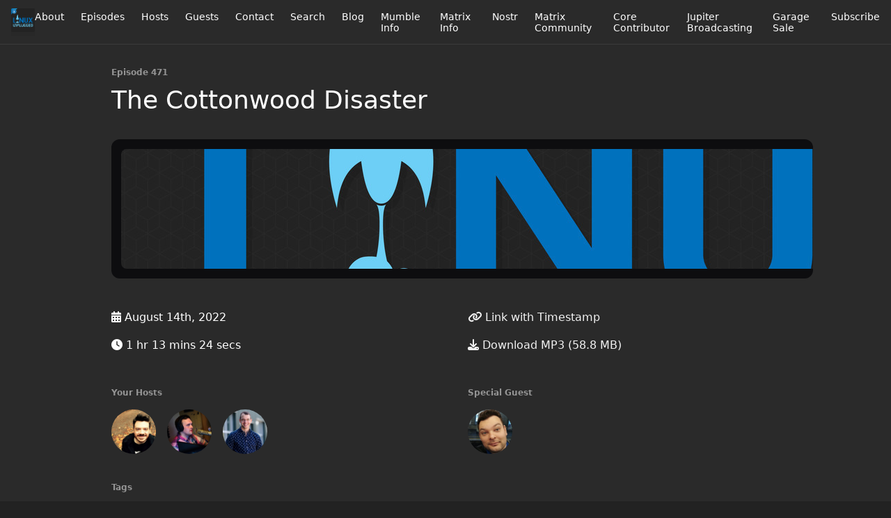

--- FILE ---
content_type: text/html; charset=utf-8
request_url: https://linuxunplugged.com/471
body_size: 7653
content:
<!DOCTYPE html>
<html>
  <head>
    <meta charset="utf-8" />
    <meta content="IE=edge,chrome=1" http-equiv="X-UA-Compatible" />
    <meta content="width=device-width, initial-scale=1" name="viewport" />
    <meta name="generator" content="Fireside 2.1">
    <meta name="title" content="LINUX Unplugged 471: The Cottonwood Disaster">
    <title>LINUX Unplugged 471: The Cottonwood Disaster</title>
    <!--

        ______________                   ______________
        ___  ____/__(_)_____________________(_)_____  /____
        __  /_   __  /__  ___/  _ \_  ___/_  /_  __  /_  _ \
        _  __/   _  / _  /   /  __/(__  )_  / / /_/ / /  __/
        /_/      /_/  /_/    \___//____/ /_/  \__,_/  \___/

        Fireside v2.1

-->
    <link rel="canonical" href="https://linuxunplugged.com/471">
    <meta name="description" content="Our garage Linux server has died, and this time we’re looking at data loss. We attempt to revive our zombie box and reflect on what went wrong.">
    <meta name="author" content="Jupiter Broadcasting">
    <link rel="alternate" type="application/rss+xml" title="LINUX Unplugged RSS Feed" href="https://linuxunplugged.com/rss" />
    <link rel="alternate" title="LINUX Unplugged JSON Feed" type="application/json" href="https://linuxunplugged.com/json" />

    <link rel="shortcut icon" type="image/png" href="https://media24.fireside.fm/file/fireside-images-2024/podcasts/images/f/f31a453c-fa15-491f-8618-3f71f1d565e5/favicon.png?v=3" />
    <link rel="apple-touch-icon" type="image/png" href="https://media24.fireside.fm/file/fireside-images-2024/podcasts/images/f/f31a453c-fa15-491f-8618-3f71f1d565e5/touch_icon_iphone.png?v=3" sizes="57x57" />
    <link rel="apple-touch-icon" type="image/png" href="https://media24.fireside.fm/file/fireside-images-2024/podcasts/images/f/f31a453c-fa15-491f-8618-3f71f1d565e5/touch_icon_iphone.png?v=3" sizes="114x114" />
    <link rel="apple-touch-icon" type="image/png" href="https://media24.fireside.fm/file/fireside-images-2024/podcasts/images/f/f31a453c-fa15-491f-8618-3f71f1d565e5/touch_icon_ipad.png?v=3" sizes="72x72" />
    <link rel="apple-touch-icon" type="image/png" href="https://media24.fireside.fm/file/fireside-images-2024/podcasts/images/f/f31a453c-fa15-491f-8618-3f71f1d565e5/touch_icon_ipad.png?v=3" sizes="144x144" />

      <link rel="stylesheet" media="all" href="https://a.fireside.fm/assets/v1/themes/minimal-dark-1fe8143244808d3911a61d5992772a0a2e8d5d3e03af024eb624c16bdf59b1a4.css" data-turbolinks-track="true" />

    <meta name="csrf-param" content="authenticity_token" />
<meta name="csrf-token" content="9squuq2Ni4nXVG70AAJ5_khBcnIM6he0xvPiqKNA1vLTFJPBnVV2H2l2ebSoK11f-A1QS6pGznL0H3EAVYY3qQ" />
    
    
    <script src="https://a.fireside.fm/assets/v1/sub-2fc9f7c040bd4f21d2448c82e2f985c50d3304f3892dd254273e92a54f2b9434.js" data-turbolinks-track="true"></script>
    

    


      <meta property="fb:app_id" content="373240746396508">
  <meta property="og:title" content="The Cottonwood Disaster" />
  <meta property="og:url" content="https://linuxunplugged.com/471" />
  <meta property="og:type" content="website" />
  <meta property="og:description" content="Our garage Linux server has died, and this time we’re looking at data loss. We attempt to revive our zombie box and reflect on what went wrong." />
  <meta property="og:audio:secure_url" content="https://aphid.fireside.fm/d/1437767933/f31a453c-fa15-491f-8618-3f71f1d565e5/96a69d7f-1d46-4f32-9185-81871fb6c32b.mp3" />
  <meta property="og:audio:type" content="audio/vnd.facebook.bridge" />
  <meta property="og:site_name" content="LINUX Unplugged" />
  <meta property="og:image" content="https://media24.fireside.fm/file/fireside-images-2024/podcasts/images/f/f31a453c-fa15-491f-8618-3f71f1d565e5/cover_medium.jpg?v=0" />
  <meta property="og:imageWidth" content="1400" />
  <meta property="og:imageHeight" content="1400" />

    	<meta name="twitter:card" content="player" />
  <meta name="twitter:player" content="https://player.fireside.fm/v2/RUkczH-V+L00-Jp5A/twitter" />
  <meta name="twitter:player:width" content="290" />
  <meta name="twitter:player:height" content="58" />
  <meta name="twitter:player:stream" content="https://aphid.fireside.fm/d/1437767933/f31a453c-fa15-491f-8618-3f71f1d565e5/96a69d7f-1d46-4f32-9185-81871fb6c32b.mp3" />
  <meta name="twitter:player:stream:content_type" content="audio/mpeg" />
  <meta name="twitter:site" content="@firesidefm">
  <meta name="twitter:url" content="https://linuxunplugged.com/471">
  <meta name="twitter:title" content="LINUX Unplugged 471: The Cottonwood Disaster">
  <meta name="twitter:description" content="Our garage Linux server has died, and this time we’re looking at data loss. We attempt to revive our zombie box and reflect on what went wrong.">
  <meta name="twitter:image" content="https://media24.fireside.fm/file/fireside-images-2024/podcasts/images/f/f31a453c-fa15-491f-8618-3f71f1d565e5/cover_medium.jpg?v=0">

  </head>
    <body>
    
<div id="fb-root"></div>

<header class="fixed-header">
  <a class="fixed-header-logo" href="https://linuxunplugged.com">
    <img id="cover-small" src="https://media24.fireside.fm/file/fireside-images-2024/podcasts/images/f/f31a453c-fa15-491f-8618-3f71f1d565e5/cover_small.jpg?v=3" />
</a>  <div class="fixed-header-hamburger">
    <span></span>
    <span></span>
    <span></span>
  </div>
  <ul class="fixed-header-nav">

      <li><a href="/about">About</a></li>

    <li><a href="/episodes">Episodes</a></li>

      <li><a href="/hosts">Hosts</a></li>

      <li><a href="/guests">Guests</a></li>

      <li><a href="/contact">Contact</a></li>


      <li><a href="/search">Search</a></li>

      <li><a href="/articles">Blog</a></li>

      <li><a href="/mumble">Mumble Info</a></li>
      <li><a href="/matrixinfo">Matrix Info</a></li>
      <li><a href="/nostr">Nostr</a></li>

      <li><a href="https://matrix.to/#/+lup:jupiterbroadcasting.com">Matrix Community</a></li>
      <li><a href="https://jupitersignal.memberful.com/checkout?plan=52946">Core Contributor</a></li>
      <li><a href="https://www.jupiterbroadcasting.com/">Jupiter Broadcasting</a></li>
      <li><a href="https://www.jupitergarage.com">Garage Sale</a></li>

    <li><a href="/subscribe">Subscribe</a></li>
  </ul>
</header>


<main>
  


<header class="hero">
  <div class="hero-columns">
    <div class="hero-info">
        <h5>Episode 471</h5>
      <h1>The Cottonwood Disaster</h1>

      <div class="episode-details">
          <iframe src="https://player.fireside.fm/v3/RUkczH-V+L00-Jp5A?theme=dark" width="100%" height="200" frameborder="0" scrolling="no" style="border-radius: 8px;"></iframe>
      </div>
      <div class="columns">
        <div class="column">
          <p>
            <i class="fas fa-calendar-alt" aria-hidden="true"></i>
            August 14th, 2022
          </p>
          <p>
            <i class="fas fa-clock" aria-hidden="true"></i>
            1 hr 13 mins 24 secs
          </p>
        </div>
        <div class="column">
            <p>
              <a id="timestamp_link" href="/471?t=0"><i class="fas fa-link" aria-hidden="true"></i> Link with Timestamp</a>
            </p>
            <p>
              <a href="https://aphid.fireside.fm/d/1437767933/f31a453c-fa15-491f-8618-3f71f1d565e5/96a69d7f-1d46-4f32-9185-81871fb6c32b.mp3"><i class="fas fa-download" aria-hidden="true"></i> Download MP3 (58.8 MB)</a>
            </p>
        </div>
      </div>
      <div class="columns">
        <div class="column">
          <h5>
            Your Hosts
          </h5>
          <ul class="episode-hosts">
              <li>
                <a title="Chris Fisher" href="/hosts/chrislas">
                  <img src="https://media24.fireside.fm/file/fireside-images-2024/podcasts/images/f/f31a453c-fa15-491f-8618-3f71f1d565e5/hosts/f/f0dbd60e-8353-49e8-a0f9-0d45cb4bc432/avatar_small.jpg?v=1" />
</a>              </li>
              <li>
                <a title="Wes Payne" href="/hosts/wes">
                  <img src="https://media24.fireside.fm/file/fireside-images-2024/podcasts/images/f/f31a453c-fa15-491f-8618-3f71f1d565e5/hosts/3/34013305-e453-46a5-8d86-bb8f4bdcf496/avatar_small.jpg?v=3" />
</a>              </li>
              <li>
                <a title="Brent Gervais" href="/hosts/brent">
                  <img src="https://media24.fireside.fm/file/fireside-images-2024/podcasts/images/f/f31a453c-fa15-491f-8618-3f71f1d565e5/hosts/e/e8a940f8-9060-483e-8dc2-90844921e66c/avatar_small.jpg?v=2" />
</a>              </li>
          </ul>
        </div>
        <div class="column">
            <h5>
              Special Guest
            </h5>
            <ul class="episode-hosts">
                <li>
                  <a title="Alex Kretzschmar" href="/guests/alexktz">
                    <img src="https://media24.fireside.fm/file/fireside-images-2024/podcasts/images/f/f31a453c-fa15-491f-8618-3f71f1d565e5/guests/7/7b468271-67fc-4c41-88a7-d883cb0c436d/avatar_small.jpg?v=1" />
</a>                </li>
            </ul>
        </div>
      </div>
        <h5>Tags</h5>
        <div class="tags">
            <a class="tag" href="/tags/x1%20carbon"><i class="fas fa-tag" aria-hidden="true"></i> x1 carbon</a>
            <a class="tag" href="/tags/website"><i class="fas fa-tag" aria-hidden="true"></i> website</a>
            <a class="tag" href="/tags/vivobook"><i class="fas fa-tag" aria-hidden="true"></i> vivobook</a>
            <a class="tag" href="/tags/value4value"><i class="fas fa-tag" aria-hidden="true"></i> value4value</a>
            <a class="tag" href="/tags/usb%20interface"><i class="fas fa-tag" aria-hidden="true"></i> usb interface</a>
            <a class="tag" href="/tags/spaced%20repetition"><i class="fas fa-tag" aria-hidden="true"></i> spaced repetition</a>
            <a class="tag" href="/tags/smartpi%20touch%202"><i class="fas fa-tag" aria-hidden="true"></i> smartpi touch 2</a>
            <a class="tag" href="/tags/slovenia"><i class="fas fa-tag" aria-hidden="true"></i> slovenia</a>
            <a class="tag" href="/tags/rust"><i class="fas fa-tag" aria-hidden="true"></i> rust</a>
            <a class="tag" href="/tags/raspberry%20pi"><i class="fas fa-tag" aria-hidden="true"></i> raspberry pi</a>
            <a class="tag" href="/tags/pi%20juice"><i class="fas fa-tag" aria-hidden="true"></i> pi juice</a>
            <a class="tag" href="/tags/package%20manager"><i class="fas fa-tag" aria-hidden="true"></i> package manager</a>
            <a class="tag" href="/tags/oregon"><i class="fas fa-tag" aria-hidden="true"></i> oregon</a>
            <a class="tag" href="/tags/ohio%20linuxfest"><i class="fas fa-tag" aria-hidden="true"></i> ohio linuxfest</a>
            <a class="tag" href="/tags/nixos"><i class="fas fa-tag" aria-hidden="true"></i> nixos</a>
            <a class="tag" href="/tags/new-user%20distro"><i class="fas fa-tag" aria-hidden="true"></i> new-user distro</a>
            <a class="tag" href="/tags/microsoft"><i class="fas fa-tag" aria-hidden="true"></i> microsoft</a>
            <a class="tag" href="/tags/meetups"><i class="fas fa-tag" aria-hidden="true"></i> meetups</a>
            <a class="tag" href="/tags/matrix"><i class="fas fa-tag" aria-hidden="true"></i> matrix</a>
            <a class="tag" href="/tags/lrn"><i class="fas fa-tag" aria-hidden="true"></i> lrn</a>
            <a class="tag" href="/tags/linux%20unplugged"><i class="fas fa-tag" aria-hidden="true"></i> linux unplugged</a>
            <a class="tag" href="/tags/linux%20podcast"><i class="fas fa-tag" aria-hidden="true"></i> linux podcast</a>
            <a class="tag" href="/tags/linux%20mint"><i class="fas fa-tag" aria-hidden="true"></i> linux mint</a>
            <a class="tag" href="/tags/jupiter%20broadcasting"><i class="fas fa-tag" aria-hidden="true"></i> jupiter broadcasting</a>
            <a class="tag" href="/tags/jpl"><i class="fas fa-tag" aria-hidden="true"></i> jpl</a>
            <a class="tag" href="/tags/jb.com"><i class="fas fa-tag" aria-hidden="true"></i> jb.com</a>
            <a class="tag" href="/tags/hugo"><i class="fas fa-tag" aria-hidden="true"></i> hugo</a>
            <a class="tag" href="/tags/hp%20probook"><i class="fas fa-tag" aria-hidden="true"></i> hp probook</a>
            <a class="tag" href="/tags/gnome"><i class="fas fa-tag" aria-hidden="true"></i> gnome</a>
            <a class="tag" href="/tags/fountain"><i class="fas fa-tag" aria-hidden="true"></i> fountain</a>
            <a class="tag" href="/tags/fluffychat"><i class="fas fa-tag" aria-hidden="true"></i> fluffychat</a>
            <a class="tag" href="/tags/flashcards"><i class="fas fa-tag" aria-hidden="true"></i> flashcards</a>
            <a class="tag" href="/tags/fedora"><i class="fas fa-tag" aria-hidden="true"></i> fedora</a>
            <a class="tag" href="/tags/endlessos"><i class="fas fa-tag" aria-hidden="true"></i> endlessos</a>
            <a class="tag" href="/tags/endless"><i class="fas fa-tag" aria-hidden="true"></i> endless</a>
            <a class="tag" href="/tags/embedded%20os"><i class="fas fa-tag" aria-hidden="true"></i> embedded os</a>
            <a class="tag" href="/tags/element"><i class="fas fa-tag" aria-hidden="true"></i> element</a>
            <a class="tag" href="/tags/e-ink"><i class="fas fa-tag" aria-hidden="true"></i> e-ink</a>
            <a class="tag" href="/tags/columbus"><i class="fas fa-tag" aria-hidden="true"></i> columbus</a>
            <a class="tag" href="/tags/california"><i class="fas fa-tag" aria-hidden="true"></i> california</a>
            <a class="tag" href="/tags/boosts"><i class="fas fa-tag" aria-hidden="true"></i> boosts</a>
            <a class="tag" href="/tags/beelink%20mini"><i class="fas fa-tag" aria-hidden="true"></i> beelink mini</a>
            <a class="tag" href="/tags/audio"><i class="fas fa-tag" aria-hidden="true"></i> audio</a>
            <a class="tag" href="/tags/asus"><i class="fas fa-tag" aria-hidden="true"></i> asus</a>
            <a class="tag" href="/tags/anki"><i class="fas fa-tag" aria-hidden="true"></i> anki</a>
            <a class="tag" href="/tags/android"><i class="fas fa-tag" aria-hidden="true"></i> android</a>
            <a class="tag" href="/tags/3d%20emoji"><i class="fas fa-tag" aria-hidden="true"></i> 3d emoji</a>
        </div>
    </div>
  </div>
</header>

<nav class="links link-list-inline-row">
  <ul>
      <li><a class="btn btn--small" href="https://linuxunplugged.com/rss"><i class="fas fa-rss" aria-hidden="true"></i> RSS</a></li>
      <li><a class="btn btn--small" href="https://itunes.apple.com/us/podcast/linux-unplugged-podcast/id687598126"><i class="fab fa-apple" aria-hidden="true"></i> Apple Podcasts</a></li>
      <li><a class="btn btn--small" href="https://playmusic.app.goo.gl/?ibi=com.google.PlayMusic&amp;isi=691797987&amp;ius=googleplaymusic&amp;apn=com.google.android.music&amp;link=https://play.google.com/music/m/I2hmp7hkpuqnu7qnbw5k46ngray?t%3DLINUX_Unplugged%26pcampaignid%3DMKT-na-all-co-pr-mu-pod-16"><i class="fab fa-google-play" aria-hidden="true"></i> Google Play</a></li>
      <li><a class="btn btn--small" href="https://castbox.fm/channel/LINUX-Unplugged-id2120644?country=us"><i class="fas fa-headphones" aria-hidden="true"></i> Castbox</a></li>
      <li><a class="btn btn--small" href="https://overcast.fm/itunes687598126/linux-unplugged-podcast"><i class="fas fa-headphones" aria-hidden="true"></i> Overcast</a></li>
      <li><a class="btn btn--small" href="http://pca.st/itunes/687598126"><i class="fas fa-headphones" aria-hidden="true"></i> Pocket Casts</a></li>
      <li><a class="btn btn--small" href="https://radiopublic.com/linux-unplugged-G2BldG"><i class="fas fa-headphones" aria-hidden="true"></i> RadioPublic</a></li>
      <li><a class="btn btn--small" href="https://www.iheart.com/podcast/256-linux-unplugged-31099185/"><i class="fas fa-headphones" aria-hidden="true"></i> iHeartRadio</a></li>
      <li><a class="btn btn--small" href="https://open.spotify.com/show/7bVFJvj8A2ZuYVs5lS992b"><i class="fab fa-spotify" aria-hidden="true"></i> Spotify</a></li>
      <li><a class="btn btn--small" href="https://www.stitcher.com/podcast/jupiter-broadcasting/linux-unplugged"><i class="fas fa-headphones" aria-hidden="true"></i> Stitcher</a></li>
      <li><a class="btn btn--small" href="https://tunein.com/podcasts/Technology-Podcasts/LINUX-Unplugged-p1136199/"><i class="fas fa-headphones" aria-hidden="true"></i> TuneIn</a></li>
      <li>
    <a href="#share_modal" class="btn btn--small" data-modal><i class="fas fa-share-square fa-fw" aria-hidden="true"></i> Share</a>
  </li>

  </ul>
</nav>


<section class="split">
  <div class="split-primary prose">
    <header class="section-header">
      <h3>
        About this Episode
      </h3>
    </header>

    <p>Our garage Linux server has died, and this time we’re looking at data loss. We attempt to revive our zombie box and reflect on what went wrong.</p>


      <a target="_blank" rel="payment" href="https://jupitersignal.memberful.com/checkout?plan=52946">Support LINUX Unplugged</a>

      <header class="section-header">
        <h3>
          Episode Links
        </h3>
      </header>
      <ul>
        <li><a title="Microsoft open-sources over 1,500 of its cute 3D emoji designs for anyone to use" rel="nofollow" href="https://arstechnica.com/gadgets/2022/08/microsoft-open-sources-its-cute-3d-emoji-albeit-without-clippy/">Microsoft open-sources over 1,500 of its cute 3D emoji designs for anyone to use</a></li><li><a title="The NEW Jupiter Broadcasting Website" rel="nofollow" href="https://new.jupiterbroadcasting.com/">The NEW Jupiter Broadcasting Website</a></li><li><a title="Upcoming Jupiter Broadcasting Meetups" rel="nofollow" href="https://www.meetup.com/jupiterbroadcasting/events/">Upcoming Jupiter Broadcasting Meetups</a></li><li><a title="Get your name in the hat for our JPL tour" rel="nofollow" href="https://linuxunplugged.com/jpl">Get your name in the hat for our JPL tour</a></li><li><a title="LINUX Unplugged 468: The Read Only Scenario" rel="nofollow" href="https://linuxunplugged.com/468">LINUX Unplugged 468: The Read Only Scenario</a></li><li><a title="Operating System development tutorials in Rust on the Raspberry Pi" rel="nofollow" href="https://github.com/rust-embedded/rust-raspberrypi-OS-tutorials">Operating System development tutorials in Rust on the Raspberry Pi</a> &mdash; Learn to write an embedded OS in Rust.</li><li><a title="Podverse" rel="nofollow" href="https://podcastindex.social/@podverse/108817339610652234">Podverse</a> &mdash; V4V is now available in Podverse F-Droid beta 🥳</li><li><a title="FluffyChat" rel="nofollow" href="https://fluffychat.im/">FluffyChat</a> &mdash; Open. Nonprofit. Cute. Easy to use (matrix) messenger. Secure and decentralized.</li><li><a title="FluffyChat on Flathub" rel="nofollow" href="https://flathub.org/apps/details/im.fluffychat.Fluffychat">FluffyChat on Flathub</a></li><li><a title="FluffyChat in F-Droid" rel="nofollow" href="https://gitlab.com/famedly/fluffychat/-/blob/main/docs/fdroid_repo.md">FluffyChat in F-Droid</a></li><li><a title="lrn" rel="nofollow" href="https://github.com/krychu/lrn">lrn</a> &mdash; Command-line tool for learning by repetition.</li><li><a title="Columbus Club Ohio LinuxFest Matrix Meetup Room" rel="nofollow" href="https://bit.ly/columbusclub">Columbus Club Ohio LinuxFest Matrix Meetup Room</a></li>
      </ul>

  </div>

  <aside class="split-secondary">
      <div class="episode-sponsors">
        <h5>Episode Sponsors</h5>
        <ul>
            <li>
              <a href="http://tailscale.com/linuxunplugged">
                <header>
                  Tailscale
                </header>
                <p>Tailscale is a programmable networking software that is private and secure by default - get it free on up to 100 devices!</p>

</a>            </li>
            <li>
              <a href="https://linode.com/unplugged">
                <header>
                  Linode Cloud Hosting
                </header>
                <p>A special offer for all Linux Unplugged Podcast listeners and new Linode customers, visit linode.com/unplugged, and receive $100 towards your new account. </p>

</a>            </li>
            <li>
              <a href="https://bitwarden.com/linux">
                <header>
                  Bitwarden
                </header>
                <p>Bitwarden is the easiest way for businesses and individuals to store, share, and sync sensitive data.</p>

</a>            </li>
        </ul>
      </div>
  </aside>
</section>


  <nav class="episode-nav">
      <a class="btn" href="/470">← Previous episode</a>
      <a class="btn" href="/472">Next episode →</a>
  </nav>
</main>

<footer class="footer">
  <h5 class="footer-title">
    <strong>
      LINUX Unplugged
    </strong>
        by Jupiter Broadcasting is licensed under <a target="_blank" href="https://creativecommons.org/licenses/by-nc/4.0/">CC Attribution + NonCommercial (BY-NC)</a>
  </h5>
  <ul class="footer-nav">
      <li><a href="/about">About</a></li>

    <li><a href="/episodes">Episodes</a></li>

      <li><a href="/hosts">Hosts</a></li>

      <li><a href="/guests">Guests</a></li>

      <li><a href="/contact">Contact</a></li>


      <li><a href="/search">Search</a></li>

      <li><a href="/articles">Blog</a></li>

      <li><a href="/mumble">Mumble Info</a></li>
      <li><a href="/matrixinfo">Matrix Info</a></li>
      <li><a href="/nostr">Nostr</a></li>

      <li><a href="https://matrix.to/#/+lup:jupiterbroadcasting.com">Matrix Community</a></li>
      <li><a href="https://jupitersignal.memberful.com/checkout?plan=52946">Core Contributor</a></li>
      <li><a href="https://www.jupiterbroadcasting.com/">Jupiter Broadcasting</a></li>
      <li><a href="https://www.jupitergarage.com">Garage Sale</a></li>

    <li><a href="/subscribe">Subscribe</a></li>
  </ul>
</footer>


<div id="share_modal" class="modal">
  <header class="modal-header">
    Share This Episode
  </header>
  <div class="modal-content">
    <form action="#" accept-charset="UTF-8" method="post"><input type="hidden" name="authenticity_token" value="YhIUMzqhygqqUBJ42Vlv7kWi0PggUko_yOk6vBiQCKYNzTLR59El9JHPjnYed7tRiGc2ZtE4SxVvX-bo0VYuxg" autocomplete="off" />
      <h5>Episode Link</h5>
      <input type="text" name="share_url" id="share_url" value="https://linuxunplugged.com/471" />
      <p>A direct link to this episode page.</p>

      <h5>Embeddable Audio Player</h5>
      <input type="text" name="embed" id="embed" value="&lt;iframe src=&quot;https://player.fireside.fm/v3/RUkczH-V+L00-Jp5A?theme=dark&quot; width=&quot;100%&quot; height=&quot;200&quot; frameborder=&quot;0&quot; scrolling=&quot;no&quot; style=&quot;border-radius: 8px;&quot;&gt;&lt;/iframe&gt;" />
      <p>Paste this code to embed an HTML5 audio player with controls.</p>
      <h5>Download URL</h5>
      <input type="text" name="share_url" id="share_url" value="https://aphid.fireside.fm/d/1437767933/f31a453c-fa15-491f-8618-3f71f1d565e5/96a69d7f-1d46-4f32-9185-81871fb6c32b.mp3" />
      <p>Useful if you want to create a direct download link, embed in your own player, post from another publishing engine, link to from Patreon, etc.'</p>
</form>    <h5>Social Network Quick Links</h5>
    <div class="modal-share">
      <a class="twitter-share-button"
        data-size="large"
        data-url="https://linuxunplugged.com/471"
        data-via="firesidefm"
        href="https://twitter.com/intent/tweet?text=I%27m+listening+to+LINUX+Unplugged+471%3A+The+Cottonwood+Disaster">
        Tweet</a>

      <div class="fb-share-button"
        data-href="https://linuxunplugged.com/471"
        data-layout="button"
        data-size="large">
      </div>
    </div>
  </div>
</div>


<script>
  // Get the timecode (in seconds) from the URL
  var seconds = getUrlParameter('t');

  $(function() {
    // Create a new instance of the MediaElement Player
    $('#audio_player').mediaelementplayer({
      audioHeight: 40,
      startVolume: 1.0,
      alwaysShowHours: true,
      features: ['playpause','progress','current','|','duration','volume','speed'],
      success: function(mediaElement, originalNode) {
        mediaElement.addEventListener('loadeddata', function() {
          // Player is ready
          // Set the playhead based on URL parameters
          if (parseInt(seconds) > 0) {
            mediaElement.setCurrentTime(parseInt(seconds));
          }
        }, false);

        // When the user actually presses play, send a request to Aphid to track
        // the play and update the play-count in a more accurate fashion.
        // This avoids the false-downloads that Safari generates on page-load.
        var playcount = 0;
        mediaElement.addEventListener('playing', function() {
          if (playcount==0) {
            jQuery.get("https://aphid.fireside.fm/d/1437767933/f31a453c-fa15-491f-8618-3f71f1d565e5/96a69d7f-1d46-4f32-9185-81871fb6c32b.mp3");
            playcount += 1;
          }
        }, false);

        // Listener to update the Link with Timecode URL
        mediaElement.addEventListener('timeupdate', function(e) {
          $("#timestamp_link").prop("href", "/471?t=" + parseInt(mediaElement.currentTime));
        }, false);
      }
    });

    // Activate modals
    $('a[data-modal]').click(function(event) {
      $(this).modal({
        fadeDuration: 100,
      });
      return false;
    });
  });

  // Twitter Share code
  window.twttr = (function(d, s, id) {
    var js, fjs = d.getElementsByTagName(s)[0],
      t = window.twttr || {};
    if (d.getElementById(id)) return t;
    js = d.createElement(s);
    js.id = id;
    js.src = "https://platform.twitter.com/widgets.js";
    fjs.parentNode.insertBefore(js, fjs);

    t._e = [];
    t.ready = function(f) {
      t._e.push(f);
    };

    return t;
  }(document, "script", "twitter-wjs"));

  // Facebook Share Code
  (function(d, s, id) {
    var js, fjs = d.getElementsByTagName(s)[0];
    if (d.getElementById(id)) return;
    js = d.createElement(s); js.id = id;
    js.src = "//connect.facebook.net/en_US/sdk.js#xfbml=1&version=v2.7&appId=199922820059602";
    fjs.parentNode.insertBefore(js, fjs);
	}(document, 'script', 'facebook-jssdk'));

</script>

    <footer class="site-footer">
  <a title="Powered by Fireside" class="fireside-link" href="https://fireside.fm">
    <img style="margin-bottom: .5em;" src="https://a.fireside.fm/assets/v1/logo/logo-256x256-cb70064014cf3a936afe95853012c1386e4be20a9e7ac677316e591a99fb2999.png" />
    <span>Powered by Fireside</span>
</a></footer>

    
  </body>
</html>
